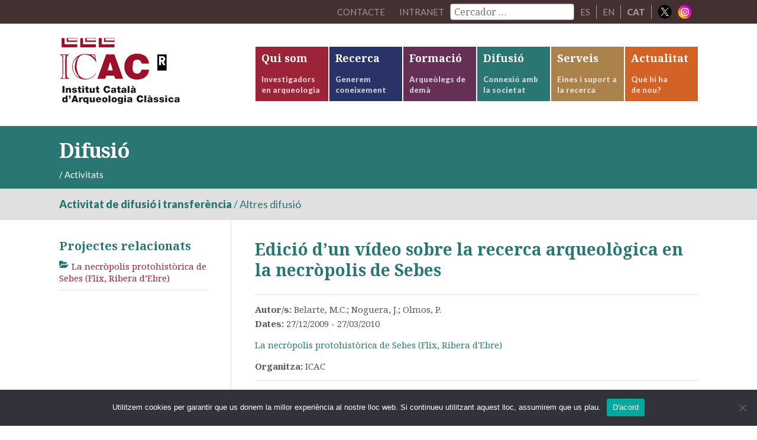

--- FILE ---
content_type: text/html; charset=UTF-8
request_url: https://icac.cat/difusio/activitats-dels-investigadors/activitat/edicio-dun-video-sobre-la-recerca-arqueologica-en-la-necropolis-de-sebes/
body_size: 34348
content:
<!DOCTYPE html>
<html lang="ca">
<head >
<meta charset="UTF-8" />
<meta name="viewport" content="width=device-width, initial-scale=1" />
<!--||  JM Twitter Cards by Julien Maury 11.1.10  ||-->
<meta name="twitter:card" content="summary_large_image">
<meta name="twitter:creator" content="@ICAC_cat">
<meta name="twitter:site" content="@ICAC_cat">
<meta property="og:title" content="Edició d&#8217;un vídeo sobre la recerca arqueològica en la necròpolis de Sebes">
<meta property="og:image" content="https://icac.cat/wp-content/uploads/images/stories/gal.leria/tarracoviva/icac_edifici.jpg">
<!--||  /JM Twitter Cards by Julien Maury 11.1.10  ||-->
<title>Edició d&#8217;un vídeo sobre la recerca arqueològica en la necròpolis de Sebes</title>
<meta name='robots' content='max-image-preview:large' />
<link rel='dns-prefetch' href='//netdna.bootstrapcdn.com' />
<link rel='dns-prefetch' href='//fonts.googleapis.com' />
<link rel='dns-prefetch' href='//s.w.org' />
<link rel="alternate" type="application/rss+xml" title="ICAC &raquo; canal d&#039;informació" href="https://icac.cat/feed/" />
<link rel="canonical" href="https://icac.cat/difusio/activitats-dels-investigadors/activitat/edicio-dun-video-sobre-la-recerca-arqueologica-en-la-necropolis-de-sebes/" />
		<script type="text/javascript">
			window._wpemojiSettings = {"baseUrl":"https:\/\/s.w.org\/images\/core\/emoji\/13.1.0\/72x72\/","ext":".png","svgUrl":"https:\/\/s.w.org\/images\/core\/emoji\/13.1.0\/svg\/","svgExt":".svg","source":{"concatemoji":"https:\/\/icac.cat\/wp-includes\/js\/wp-emoji-release.min.js?ver=5.8.12"}};
			!function(e,a,t){var n,r,o,i=a.createElement("canvas"),p=i.getContext&&i.getContext("2d");function s(e,t){var a=String.fromCharCode;p.clearRect(0,0,i.width,i.height),p.fillText(a.apply(this,e),0,0);e=i.toDataURL();return p.clearRect(0,0,i.width,i.height),p.fillText(a.apply(this,t),0,0),e===i.toDataURL()}function c(e){var t=a.createElement("script");t.src=e,t.defer=t.type="text/javascript",a.getElementsByTagName("head")[0].appendChild(t)}for(o=Array("flag","emoji"),t.supports={everything:!0,everythingExceptFlag:!0},r=0;r<o.length;r++)t.supports[o[r]]=function(e){if(!p||!p.fillText)return!1;switch(p.textBaseline="top",p.font="600 32px Arial",e){case"flag":return s([127987,65039,8205,9895,65039],[127987,65039,8203,9895,65039])?!1:!s([55356,56826,55356,56819],[55356,56826,8203,55356,56819])&&!s([55356,57332,56128,56423,56128,56418,56128,56421,56128,56430,56128,56423,56128,56447],[55356,57332,8203,56128,56423,8203,56128,56418,8203,56128,56421,8203,56128,56430,8203,56128,56423,8203,56128,56447]);case"emoji":return!s([10084,65039,8205,55357,56613],[10084,65039,8203,55357,56613])}return!1}(o[r]),t.supports.everything=t.supports.everything&&t.supports[o[r]],"flag"!==o[r]&&(t.supports.everythingExceptFlag=t.supports.everythingExceptFlag&&t.supports[o[r]]);t.supports.everythingExceptFlag=t.supports.everythingExceptFlag&&!t.supports.flag,t.DOMReady=!1,t.readyCallback=function(){t.DOMReady=!0},t.supports.everything||(n=function(){t.readyCallback()},a.addEventListener?(a.addEventListener("DOMContentLoaded",n,!1),e.addEventListener("load",n,!1)):(e.attachEvent("onload",n),a.attachEvent("onreadystatechange",function(){"complete"===a.readyState&&t.readyCallback()})),(n=t.source||{}).concatemoji?c(n.concatemoji):n.wpemoji&&n.twemoji&&(c(n.twemoji),c(n.wpemoji)))}(window,document,window._wpemojiSettings);
		</script>
		<style type="text/css">
img.wp-smiley,
img.emoji {
	display: inline !important;
	border: none !important;
	box-shadow: none !important;
	height: 1em !important;
	width: 1em !important;
	margin: 0 .07em !important;
	vertical-align: -0.1em !important;
	background: none !important;
	padding: 0 !important;
}
</style>
	<link rel='stylesheet' id='elstarter-theme-css'  href='https://icac.cat/wp-content/themes/elstarter/style.css?ver=2.2.8' type='text/css' media='all' />
<link rel='stylesheet' id='wp-block-library-css'  href='https://icac.cat/wp-includes/css/dist/block-library/style.min.css?ver=5.8.12' type='text/css' media='all' />
<link rel='stylesheet' id='contact-form-7-css'  href='https://icac.cat/wp-content/plugins/contact-form-7/includes/css/styles.css?ver=5.5.2' type='text/css' media='all' />
<link rel='stylesheet' id='cookie-notice-front-css'  href='https://icac.cat/wp-content/plugins/cookie-notice/css/front.min.css?ver=2.5.11' type='text/css' media='all' />
<link rel='stylesheet' id='wpml-legacy-horizontal-list-0-css'  href='//icac.cat/wp-content/plugins/sitepress-multilingual-cms/templates/language-switchers/legacy-list-horizontal/style.min.css?ver=1' type='text/css' media='all' />
<style id='wpml-legacy-horizontal-list-0-inline-css' type='text/css'>
.wpml-ls-statics-shortcode_actions{background-color:#eeeeee;}.wpml-ls-statics-shortcode_actions, .wpml-ls-statics-shortcode_actions .wpml-ls-sub-menu, .wpml-ls-statics-shortcode_actions a {border-color:#cdcdcd;}.wpml-ls-statics-shortcode_actions a {color:#444444;background-color:#ffffff;}.wpml-ls-statics-shortcode_actions a:hover,.wpml-ls-statics-shortcode_actions a:focus {color:#000000;background-color:#eeeeee;}.wpml-ls-statics-shortcode_actions .wpml-ls-current-language>a {color:#444444;background-color:#ffffff;}.wpml-ls-statics-shortcode_actions .wpml-ls-current-language:hover>a, .wpml-ls-statics-shortcode_actions .wpml-ls-current-language>a:focus {color:#000000;background-color:#eeeeee;}
</style>
<link rel='stylesheet' id='search-filter-plugin-styles-css'  href='https://icac.cat/wp-content/plugins/search-filter-pro/public/assets/css/search-filter.min.css?ver=2.5.13' type='text/css' media='all' />
<link rel='stylesheet' id='font-awesome-css'  href='//netdna.bootstrapcdn.com/font-awesome/4.3.0/css/font-awesome.min.css?ver=4.3.0' type='text/css' media='all' />
<link rel='stylesheet' id='dashicons-css'  href='https://icac.cat/wp-includes/css/dashicons.min.css?ver=5.8.12' type='text/css' media='all' />
<link rel='stylesheet' id='google-fonts-css'  href='//fonts.googleapis.com/css?family=Lato%3A400%2C900%7CNoto+Serif%3A400%2C700&#038;subset=latin%2Cgreek&#038;ver=3.3.5' type='text/css' media='all' />
<link rel='stylesheet' id='dkpdf-frontend-css'  href='https://icac.cat/wp-content/plugins/dk-pdf/assets/css/frontend.css?ver=1.9.6' type='text/css' media='all' />
<script type='text/javascript' id='cookie-notice-front-js-before'>
var cnArgs = {"ajaxUrl":"https:\/\/icac.cat\/wp-admin\/admin-ajax.php","nonce":"bb22fb276e","hideEffect":"fade","position":"bottom","onScroll":false,"onScrollOffset":100,"onClick":false,"cookieName":"cookie_notice_accepted","cookieTime":2592000,"cookieTimeRejected":2592000,"globalCookie":false,"redirection":false,"cache":false,"revokeCookies":false,"revokeCookiesOpt":"automatic"};
</script>
<script type='text/javascript' src='https://icac.cat/wp-content/plugins/cookie-notice/js/front.min.js?ver=2.5.11' id='cookie-notice-front-js'></script>
<script type='text/javascript' src='https://icac.cat/wp-includes/js/jquery/jquery.min.js?ver=3.6.0' id='jquery-core-js'></script>
<script type='text/javascript' src='https://icac.cat/wp-includes/js/jquery/jquery-migrate.min.js?ver=3.3.2' id='jquery-migrate-js'></script>
<script type='text/javascript' src='https://icac.cat/wp-content/plugins/mafs-generic-functions/js/mafsgf_scripts.js?ver=211129-184102' id='mafsgf_scripts-js'></script>
<script type='text/javascript' id='search-filter-plugin-build-js-extra'>
/* <![CDATA[ */
var SF_LDATA = {"ajax_url":"https:\/\/icac.cat\/wp-admin\/admin-ajax.php","home_url":"https:\/\/icac.cat\/","extensions":[]};
/* ]]> */
</script>
<script type='text/javascript' src='https://icac.cat/wp-content/plugins/search-filter-pro/public/assets/js/search-filter-build.min.js?ver=2.5.13' id='search-filter-plugin-build-js'></script>
<script type='text/javascript' src='https://icac.cat/wp-content/plugins/search-filter-pro/public/assets/js/chosen.jquery.min.js?ver=2.5.13' id='search-filter-plugin-chosen-js'></script>
<script type='text/javascript' src='https://icac.cat/wp-content/themes/elstarter/js/responsive-menu.js?ver=1.0.0' id='elstarter-responsive-menu-js'></script>
<script type='text/javascript' src='https://icac.cat/wp-content/themes/elstarter/js/navgoco/jquery.navgoco.min.js?ver=0.2.0' id='navgoco-js'></script>
<script type='text/javascript' src='https://icac.cat/wp-content/themes/elstarter/js/navgoco/jquery.cookie.min.js?ver=0.2.0' id='navgococookie-js'></script>
<link rel="https://api.w.org/" href="https://icac.cat/wp-json/" /><link rel="EditURI" type="application/rsd+xml" title="RSD" href="https://icac.cat/xmlrpc.php?rsd" />
<link rel="alternate" type="application/json+oembed" href="https://icac.cat/wp-json/oembed/1.0/embed?url=https%3A%2F%2Ficac.cat%2Fdifusio%2Factivitats-dels-investigadors%2Factivitat%2Fedicio-dun-video-sobre-la-recerca-arqueologica-en-la-necropolis-de-sebes%2F" />
<link rel="alternate" type="text/xml+oembed" href="https://icac.cat/wp-json/oembed/1.0/embed?url=https%3A%2F%2Ficac.cat%2Fdifusio%2Factivitats-dels-investigadors%2Factivitat%2Fedicio-dun-video-sobre-la-recerca-arqueologica-en-la-necropolis-de-sebes%2F&#038;format=xml" />
<meta name="generator" content="WPML ver:4.5.0 stt:8,1,2;" />
<link rel="icon" href="https://icac.cat/wp-content/themes/elstarter/images/favicon.ico" />
<link rel="pingback" href="https://icac.cat/xmlrpc.php" />
<script>
  (function(i,s,o,g,r,a,m){i['GoogleAnalyticsObject']=r;i[r]=i[r]||function(){
  (i[r].q=i[r].q||[]).push(arguments)},i[r].l=1*new Date();a=s.createElement(o),
  m=s.getElementsByTagName(o)[0];a.async=1;a.src=g;m.parentNode.insertBefore(a,m)
  })(window,document,'script','https://www.google-analytics.com/analytics.js','ga');

  ga('create', 'UA-26777009-2', 'auto');
  ga('send', 'pageview');

</script>		<style type="text/css" id="wp-custom-css">
			.home .content {  
    width: 100% !important;
    border-left: none;
    border-right: none;
}
}		</style>
		</head>
<body class="activitat-template-default single single-activitat postid-2300 cookies-not-set header-image header-full-width sidebar-content genesis-breadcrumbs-visible genesis-footer-widgets-hidden top-parent-difusio" itemscope itemtype="https://schema.org/WebPage"><div class="site-container"><nav class="nav-secondary" aria-label="Secondary" itemscope itemtype="https://schema.org/SiteNavigationElement"><div class="wrap"><ul id="menu-menu-secondary" class="menu genesis-nav-menu menu-secondary"><li id="menu-item-11179" class="menu-item menu-item-type-post_type menu-item-object-page menu-item-11179"><a href="https://icac.cat/qui-som/contacte/" itemprop="url"><span itemprop="name">Contacte</span></a></li>
<li id="menu-item-intranet" class="menu-item"><a href="https://icac.cat/wp-login.php?redirect_to=https%3A%2F%2Ficac.cat%2F%3Fpage_id%3D27169">Intranet</a></li><li id="menu-item-cercador" class="menu-item menu-item-type-custom menu-item-object-custom menu-item-cercador"><form data-sf-form-id='11226' data-is-rtl='0' data-maintain-state='' data-results-url='https://icac.cat/?sfid=11226' data-ajax-form-url='https://icac.cat/?sfid=11226&amp;sf_action=get_data&amp;sf_data=form' data-display-result-method='archive' data-use-history-api='1' data-template-loaded='0' data-lang-code='ca' data-ajax='0' data-init-paged='1' data-auto-update='1' action='https://icac.cat/?sfid=11226' method='post' class='searchandfilter' id='search-filter-form-11226' autocomplete='off' data-instance-count='1'><ul><li class="sf-field-search" data-sf-field-name="search" data-sf-field-type="search" data-sf-field-input-type="">		<label><input placeholder="Cercador …" name="_sf_search[]" class="sf-input-text" type="text" value="" title=""></label>		</li></ul></form></li><li id="menu-item-idioma01" class="menu-item menu-item-type-custom menu-item-object-custom menu-item-idioma01" style="border-right:1px solid #af9090;"><a href="http://icac.cat/es/difusio/activitats-dels-investigadors/activitat/edicio-dun-video-sobre-la-recerca-arqueologica-en-la-necropolis-de-sebes/">ES</a></li><li id="menu-item-idioma01" class="menu-item menu-item-type-custom menu-item-object-custom menu-item-idioma01" style="border-right:1px solid #af9090;"><a href="http://icac.cat/en/difusio/activitats-dels-investigadors/activitat/edicio-dun-video-sobre-la-recerca-arqueologica-en-la-necropolis-de-sebes/">EN</a></li><li id="menu-item-idioma01" class="menu-item menu-item-type-custom menu-item-object-custom menu-item-idioma01" style="border-right:1px solid #af9090;"><span style="font-family: Lato, sans-serif; margin: 0 10px; color: #af9090;"><strong>CAT</strong></span></li><li class="right social-media-iconos menu-item"><a href="https://twitter.com/ICAC_cat" target="_blank"><img src="https://icac.cat/wp-content/themes/elstarter/images/ico-x.png" style="vertical-align: bottom; height: 24px; width: 24px; padding: 0; border: none;"></a></li><li class="right social-media-iconos menu-item"><a href="https://instagram.com/ICAC_cat" target="_blank" style="margin-left: 0;"><img src="https://icac.cat/wp-content/themes/elstarter/images/ico-instagram.png" style="vertical-align: bottom; height: 24px; width: 24px; padding: 0; border: none;"></a></li></ul></div></nav><header class="site-header" itemscope itemtype="https://schema.org/WPHeader"><div class="wrap"><div class="title-area"><h1 class="site-title" itemprop="headline"><a href="https://icac.cat/">ICAC</a></h1><h2 class="site-description" itemprop="description">Institut Català d&#039;Arqueologia Clàssica</h2></div><nav class="nav-primary" aria-label="Main" itemscope itemtype="https://schema.org/SiteNavigationElement"><div class="wrap"><ul id="menu-main-navigation" class="menu genesis-nav-menu menu-primary"><li id="menu-item-7380" class="bgcolor-qui-som menu-item menu-item-type-post_type menu-item-object-page menu-item-has-children menu-item-7380"><a href="https://icac.cat/qui-som/" itemprop="url"><span itemprop="name">Qui som</span><div class="menu-description"><span class="menu-description-text">Investigadors en arqueologia</span></div></a><ul class="sub-menu"><li id="menu-item-7381" class="menu-item menu-item-type-post_type menu-item-object-page menu-item-7381"><a href="https://icac.cat/qui-som/salutacio-del-director/" itemprop="url"><span itemprop="name">Salutació del director</span></a></li><li id="menu-item-7382" class="menu-item menu-item-type-post_type menu-item-object-page menu-item-7382"><a href="https://icac.cat/qui-som/institucio/" itemprop="url"><span itemprop="name">Institució</span></a></li><li id="menu-item-7383" class="menu-item menu-item-type-post_type menu-item-object-page menu-item-7383"><a href="https://icac.cat/qui-som/organitzacio/" itemprop="url"><span itemprop="name">Organització</span></a></li><li id="menu-item-7384" class="menu-item menu-item-type-post_type menu-item-object-page menu-item-7384"><a href="https://icac.cat/qui-som/personal/" itemprop="url"><span itemprop="name">Personal</span></a></li><li id="menu-item-7385" class="menu-item menu-item-type-post_type menu-item-object-page menu-item-7385"><a href="https://icac.cat/qui-som/memories/" itemprop="url"><span itemprop="name">Memòries</span></a></li><li id="menu-item-7386" class="menu-item menu-item-type-post_type menu-item-object-page menu-item-7386"><a href="https://icac.cat/qui-som/convenis/" itemprop="url"><span itemprop="name">Convenis</span></a></li><li id="menu-item-43440" class="menu-item menu-item-type-custom menu-item-object-custom menu-item-43440"><a href="http://comiteigualtat.icac.cat" itemprop="url"><span itemprop="name">Igualtat</span></a></li><li id="menu-item-7387" class="menu-item menu-item-type-post_type menu-item-object-page menu-item-7387"><a href="https://icac.cat/qui-som/presencia-institucional/" itemprop="url"><span itemprop="name">Presència institucional</span></a></li><li id="menu-item-7388" class="menu-item menu-item-type-post_type menu-item-object-page menu-item-7388"><a href="https://icac.cat/qui-som/excel%c2%b7lencia-en-rh/" itemprop="url"><span itemprop="name">Excel·lència en RH</span></a></li><li id="menu-item-7389" class="menu-item menu-item-type-post_type menu-item-object-page menu-item-7389"><a href="https://icac.cat/qui-som/treballar-a-licac/" itemprop="url"><span itemprop="name">Treballar a l’ICAC</span></a></li><li id="menu-item-10867" class="menu-item menu-item-type-post_type menu-item-object-page menu-item-10867"><a href="https://icac.cat/qui-som/portal-de-la-transparencia/" itemprop="url"><span itemprop="name">Portal de la transparència</span></a></li><li id="menu-item-34557" class="menu-item menu-item-type-post_type menu-item-object-page menu-item-34557"><a href="https://icac.cat/qui-som/proteccio-de-dades/" itemprop="url"><span itemprop="name">Protecció de dades</span></a></li><li id="menu-item-10868" class="menu-item menu-item-type-post_type menu-item-object-page menu-item-10868"><a href="https://icac.cat/qui-som/perfil-del-contractant/" itemprop="url"><span itemprop="name">Perfil del contractant</span></a></li><li id="menu-item-10869" class="menu-item menu-item-type-post_type menu-item-object-page menu-item-10869"><a href="https://icac.cat/qui-som/facturacio-electronica/" itemprop="url"><span itemprop="name">Facturació electrònica</span></a></li><li id="menu-item-7391" class="menu-item menu-item-type-post_type menu-item-object-page menu-item-7391"><a href="https://icac.cat/qui-som/contacte/" itemprop="url"><span itemprop="name">Contacte</span></a></li></ul></li><li id="menu-item-7392" class="bgcolor-recerca menu-item menu-item-type-post_type menu-item-object-page menu-item-has-children menu-item-7392"><a href="https://icac.cat/recerca/" itemprop="url"><span itemprop="name">Recerca</span><div class="menu-description"><span class="menu-description-text">Generem coneixement</span></div></a><ul class="sub-menu"><li id="menu-item-89872" class="menu-item menu-item-type-post_type menu-item-object-page menu-item-89872"><a href="https://icac.cat/recerca/grups-de-recerca/" itemprop="url"><span itemprop="name">Grups de recerca</span></a></li><li id="menu-item-7395" class="menu-item menu-item-type-post_type menu-item-object-page menu-item-7395"><a href="https://icac.cat/recerca/personal-investigador/" itemprop="url"><span itemprop="name">Personal investigador</span></a></li><li id="menu-item-78415" class="menu-item menu-item-type-post_type menu-item-object-page menu-item-78415"><a href="https://icac.cat/recerca/historial-de-projectes/" itemprop="url"><span itemprop="name">Projectes</span></a></li><li id="menu-item-7397" class="menu-item menu-item-type-post_type menu-item-object-page menu-item-7397"><a href="https://icac.cat/recerca/produccio-cientifica/" itemprop="url"><span itemprop="name">Publicacions científiques</span></a></li><li id="menu-item-16032" class="menu-item menu-item-type-post_type menu-item-object-page menu-item-16032"><a href="https://icac.cat/recerca/laboratoris/" itemprop="url"><span itemprop="name">Laboratoris</span></a></li><li id="menu-item-7399" class="menu-item menu-item-type-post_type menu-item-object-page menu-item-7399"><a href="https://icac.cat/recerca/ciencia-oberta/" itemprop="url"><span itemprop="name">Ciència oberta</span></a></li><li id="menu-item-7400" class="menu-item menu-item-type-post_type menu-item-object-page menu-item-7400"><a href="https://icac.cat/recerca/tesis-doctorals/" itemprop="url"><span itemprop="name">Tesis doctorals</span></a></li><li id="menu-item-47809" class="menu-item menu-item-type-post_type menu-item-object-page menu-item-47809"><a href="https://icac.cat/recerca/msca/" itemprop="url"><span itemprop="name">Accions MSC</span></a></li></ul></li><li id="menu-item-7378" class="bgcolor-formacio menu-item menu-item-type-post_type menu-item-object-page menu-item-has-children menu-item-7378"><a href="https://icac.cat/formacio/" itemprop="url"><span itemprop="name">Formació</span><div class="menu-description"><span class="menu-description-text">Arqueòlegs de demà</span></div></a><ul class="sub-menu"><li id="menu-item-11261" class="menu-item menu-item-type-post_type menu-item-object-page menu-item-11261"><a href="https://icac.cat/formacio/master-arqueologia-classica-maca/" itemprop="url"><span itemprop="name">Màster en Arqueologia Clàssica Aplicada</span></a></li><li id="menu-item-11260" class="menu-item menu-item-type-post_type menu-item-object-page menu-item-11260"><a href="https://icac.cat/formacio/doctorat-interuniversitari-en-arqueologia-classica/" itemprop="url"><span itemprop="name">Doctorat interuniversitari en Arqueologia Clàssica</span></a></li><li id="menu-item-7379" class="menu-item menu-item-type-post_type menu-item-object-page menu-item-7379"><a href="https://icac.cat/formacio/altres-programes/" itemprop="url"><span itemprop="name">Altres programes</span></a></li></ul></li><li id="menu-item-7371" class="bgcolor-difusio menu-item menu-item-type-post_type menu-item-object-page menu-item-has-children menu-item-7371"><a href="https://icac.cat/difusio/" itemprop="url"><span itemprop="name">Difusió</span><div class="menu-description"><span class="menu-description-text">Connexió amb la societat</span></div></a><ul class="sub-menu"><li id="menu-item-7372" class="menu-item menu-item-type-post_type menu-item-object-page menu-item-7372"><a href="https://icac.cat/difusio/activitats-icac/" itemprop="url"><span itemprop="name">Activitats de l’ICAC</span></a></li><li id="menu-item-7373" class="menu-item menu-item-type-post_type menu-item-object-page menu-item-7373"><a href="https://icac.cat/difusio/activitats-dels-investigadors/" itemprop="url"><span itemprop="name">Activitats dels investigadors</span></a></li><li id="menu-item-7374" class="menu-item menu-item-type-post_type menu-item-object-page menu-item-7374"><a href="https://icac.cat/difusio/transferencia-del-coneixement/" itemprop="url"><span itemprop="name">Transferència del coneixement</span></a></li><li id="menu-item-7375" class="menu-item menu-item-type-post_type menu-item-object-page menu-item-7375"><a href="https://icac.cat/difusio/toquem-pedra/" itemprop="url"><span itemprop="name">Toquem Pedra</span></a></li><li id="menu-item-25436" class="menu-item menu-item-type-post_type menu-item-object-page menu-item-25436"><a href="https://icac.cat/difusio/patrimoni-en-3d/" itemprop="url"><span itemprop="name">Patrimoni en 3D</span></a></li><li id="menu-item-89496" class="menu-item menu-item-type-post_type menu-item-object-page menu-item-89496"><a href="https://icac.cat/difusio/diaris-de-campanya/" itemprop="url"><span itemprop="name">Diaris de Campanya</span></a></li></ul></li><li id="menu-item-7401" class="bgcolor-serveis menu-item menu-item-type-post_type menu-item-object-page menu-item-has-children menu-item-7401"><a href="https://icac.cat/serveis/" itemprop="url"><span itemprop="name">Serveis</span><div class="menu-description"><span class="menu-description-text">Eines i suport a la recerca</span></div></a><ul class="sub-menu"><li id="menu-item-7402" class="menu-item menu-item-type-post_type menu-item-object-page menu-item-7402"><a href="https://icac.cat/serveis/centre-de-documentacio-i-biblioteca/" itemprop="url"><span itemprop="name">Centre de documentació i Biblioteca</span></a></li><li id="menu-item-7404" class="menu-item menu-item-type-post_type menu-item-object-page menu-item-7404"><a href="https://icac.cat/serveis/unitat-destudis-arqueometrics/" itemprop="url"><span itemprop="name">Unitat d’Estudis Arqueomètrics</span></a></li><li id="menu-item-7403" class="menu-item menu-item-type-post_type menu-item-object-page menu-item-7403"><a href="https://icac.cat/serveis/publicacions/" itemprop="url"><span itemprop="name">Servei de publicacions</span></a></li><li id="menu-item-82600" class="menu-item menu-item-type-post_type menu-item-object-page menu-item-82600"><a href="https://icac.cat/serveis/plataformescientifiques/" itemprop="url"><span itemprop="name">Plataformes científiques</span></a></li><li id="menu-item-97737" class="menu-item menu-item-type-post_type menu-item-object-page menu-item-97737"><a href="https://icac.cat/serveis/unitat-de-transferencia-i-impacte-social/" itemprop="url"><span itemprop="name">Unitat de Transferència i Impacte Social</span></a></li></ul></li><li id="menu-item-7364" class="bgcolor-actualitat menu-item menu-item-type-post_type menu-item-object-page menu-item-has-children menu-item-7364"><a href="https://icac.cat/actualitat/" itemprop="url"><span itemprop="name">Actualitat</span><div class="menu-description"><span class="menu-description-text">Què hi ha<br/>de nou?</span></div></a><ul class="sub-menu"><li id="menu-item-7369" class="menu-item menu-item-type-post_type menu-item-object-page current_page_parent menu-item-7369"><a href="https://icac.cat/actualitat/noticies/" itemprop="url"><span itemprop="name">Notícies</span></a></li><li id="menu-item-7365" class="menu-item menu-item-type-post_type menu-item-object-page menu-item-7365"><a href="https://icac.cat/actualitat/agenda/" itemprop="url"><span itemprop="name">Agenda</span></a></li><li id="menu-item-29550" class="menu-item menu-item-type-post_type menu-item-object-page menu-item-29550"><a href="https://icac.cat/actualitat/butlleti-archeonea/" itemprop="url"><span itemprop="name">Butlletí Archeonea</span></a></li><li id="menu-item-7370" class="menu-item menu-item-type-post_type menu-item-object-page menu-item-7370"><a href="https://icac.cat/actualitat/premsa/" itemprop="url"><span itemprop="name">Premsa</span></a></li><li id="menu-item-34558" class="menu-item menu-item-type-post_type menu-item-object-page menu-item-34558"><a href="https://icac.cat/actualitat/subscripcio/" itemprop="url"><span itemprop="name">Subscripció</span></a></li></ul></li>
</ul></div></nav></div></header><div class="tag-line bgcolor-difusio"><div class="wrap"><div class="tag-line-left"><h1 class="big">Difusió</h1><div class="four-fifths first"><div class="breadcrumb" itemprop="breadcrumb" itemscope itemtype="https://schema.org/BreadcrumbList"><span class="breadcrumb-link-wrap" itemprop="itemListElement" itemscope itemtype="https://schema.org/ListItem"><a class="breadcrumb-link" href="https://icac.cat/" itemprop="item"><span class="breadcrumb-link-text-wrap" itemprop="name"></span></a><meta itemprop="position" content="1"></span> <span aria-label="breadcrumb separator">/</span> Activitats</div></div><div class="one-fifth"></div></div></div></div><div class="sub-tag-line"><div class="wrap"><div class="alt-font color-difusio"><div><strong><span>Activitat de difusió i transferència</span></strong> / <span>Altres difusió</span></div></div></div></div><div class="site-inner"><div class="wrap"><div class="content-sidebar-wrap"><main class="content"><article class="post-2300 activitat type-activitat status-publish tipus_activitat-activitat-de-difusio-i-transferencia tipus_activitat-altres-difusio organitzadors-icac entry" aria-label="Edició d&#8217;un vídeo sobre la recerca arqueològica en la necròpolis de Sebes" itemscope itemtype="https://schema.org/CreativeWork"><header class="entry-header"><h1 class="entry-title" itemprop="headline">Edició d&#8217;un vídeo sobre la recerca arqueològica en la necròpolis de Sebes</h1>
</header><div class="entry-content" itemprop="text"><div class="clearfix border-margin-padding-bottom border-margin-padding-top"><div class="small-text"><div><strong>Autor/s: </strong>Belarte, M.C.; Noguera, J.; Olmos, P.</div><div><strong>Dates: </strong>27/12/2009 - 27/03/2010</div><div class="margin-top"><p class="color-difusio">La necròpolis protohistòrica de Sebes (Flix, Ribera d'Ebre)</p></div><div><strong>Organitza: </strong>ICAC</div></div></div></div><footer class="entry-footer"></footer></article></main><aside class="sidebar sidebar-primary widget-area" role="complementary" aria-label="Primary Sidebar" itemscope itemtype="https://schema.org/WPSideBar">                <div class="sidebar-list">
                    <h5>Projectes relacionats</h5>
                    <ul class="small-line-height">
                                            <li class="small-text">
                            <a href="https://icac.cat/recerca/projectes-de-recerca/projecte/la-necropolis-protohistorica-de-sebes-flix-ribera-debre/">
                                <i class="fa fa-folder-open pull-left color-difusio"></i>La necròpolis protohistòrica de Sebes (Flix, Ribera d’Ebre)                            </a>
                        </li>
                                        </ul>
                </div>
                <section id="text-4" class="widget widget_text"><div class="widget-wrap">			<div class="textwidget"></div>
		</div></section>
</aside></div></div></div>
		<div class="site-footer">
					<div class="wrap margin-top padding-top">
			<div class="dos-tercios-first" style="display: inline-block; font-size: 12px;">
				<div class="the-first-row" style="display:flex; column-gap: 50px;">
					<div>

						<div class="margin-bottom">Consorci integrat per:</div>
						<div class="margin-bottom" style="display: flex; column-gap: 50px;">

							<div>
							<a href="https://www.gencat.cat" target="_blank">
								<img src="https://icac.cat/wp-content/themes/elstarter/images/logo-gencat.jpg" style="border:none;" width="170px">
							</a>
							</div>

							<div>
							<a href="https://www.urv.cat" target="_blank">
								<img src="https://icac.cat/wp-content/themes/elstarter/images/logo-urv.jpg" style="border:none;" width="204px">
							</a>
							</div>

						</div>

					</div>
					<div>

						<div class="margin-bottom">Centre CERCA:</div>
						<div class="margin-bottom" style="display: flex">
							<div class="" style="margin-right: 20px;">
							<a href="https://www.cerca.cat" target="_blank">
								<img src="https://icac.cat/wp-content/themes/elstarter/images/logo-cerca.jpg" style="border:none;" width="130px">
							</a>
							</div>
						</div>

					</div>
				</div>
				<div class="the-second-row">
					<div>

						<div class="margin-bottom">Centre acreditat:</div>
						<div style="display: flex; column-gap: 50px;">

							<div>
							<a href="https://www.icrea.cat" target="_blank">
								<img src="https://icac.cat/wp-content/themes/elstarter/images/logo-icrea.jpg" style="border:none;" width="130px">
							</a>
							</div>

							<div>
							<a href="https://icac.cat/qui-som/excel%c2%b7lencia-en-rh/" target="_blank">
								<img src="https://icac.cat/wp-content/themes/elstarter/images/logo-hr.jpg" style="border:none;" width="97px">
							</a>
							</div>

							<div>
							<a href="https://www.ceics.eu" target="_blank">
								<img src="https://icac.cat/wp-content/themes/elstarter/images/logo-ceics.jpg" style="border:none;" width="118px">
							</a>
							</div>

						</div>

					</div>
				</div>
			</div>

			<div class="un-tercio-last alignleft small-text small-line-height item_destaquem margin-top padding-top">
				Plaça d’en Rovellat, s/n, 43003 Tarragona<br/>
				Telèfon: 977 24 91 33 · info@icac.cat<br/>
				© 2026 ICAC · <a style="color:#9c2439;" href="/avis-legal">Avís legal</a> · <a style="color:#9c2439;" href="/politica-de-cookies">Política de cookies</a><br/>
				Aquesta web és al <a style="color:#9c2439;" href="http://www.padicat.cat/" target="_blank">PADICAT</a>
			</div>
		</div>
			</div>
	 
	</div><script type='text/javascript' src='https://icac.cat/wp-includes/js/dist/vendor/regenerator-runtime.min.js?ver=0.13.7' id='regenerator-runtime-js'></script>
<script type='text/javascript' src='https://icac.cat/wp-includes/js/dist/vendor/wp-polyfill.min.js?ver=3.15.0' id='wp-polyfill-js'></script>
<script type='text/javascript' id='contact-form-7-js-extra'>
/* <![CDATA[ */
var wpcf7 = {"api":{"root":"https:\/\/icac.cat\/wp-json\/","namespace":"contact-form-7\/v1"}};
/* ]]> */
</script>
<script type='text/javascript' src='https://icac.cat/wp-content/plugins/contact-form-7/includes/js/index.js?ver=5.5.2' id='contact-form-7-js'></script>
<script type='text/javascript' src='https://icac.cat/wp-content/plugins/dk-pdf/assets/js/frontend.js?ver=1.9.6' id='dkpdf-frontend-js'></script>
<script type='text/javascript' src='https://icac.cat/wp-includes/js/jquery/ui/core.min.js?ver=1.12.1' id='jquery-ui-core-js'></script>
<script type='text/javascript' src='https://icac.cat/wp-includes/js/jquery/ui/datepicker.min.js?ver=1.12.1' id='jquery-ui-datepicker-js'></script>
<script type='text/javascript' id='jquery-ui-datepicker-js-after'>
jQuery(document).ready(function(jQuery){jQuery.datepicker.setDefaults({"closeText":"Tanca","currentText":"Avui","monthNames":["gener","febrer","mar\u00e7","abril","maig","juny","juliol","agost","setembre","octubre","novembre","desembre"],"monthNamesShort":["gen.","febr.","mar\u00e7","abr.","maig","juny","jul.","ag.","set.","oct.","nov.","des."],"nextText":"Seg\u00fcent","prevText":"Anterior","dayNames":["Diumenge","Dilluns","Dimarts","Dimecres","Dijous","Divendres","Dissabte"],"dayNamesShort":["Dg","Dl","Dt","Dc","Dj","Dv","Ds"],"dayNamesMin":["Dg","Dl","Dt","Dc","Dj","Dv","Ds"],"dateFormat":"d MM yy","firstDay":1,"isRTL":false});});
</script>
<script type='text/javascript' src='https://icac.cat/wp-content/themes/elstarter/js/custom-menu.js?ver=1' id='navgococustom-js'></script>
<script type='text/javascript' src='https://icac.cat/wp-includes/js/wp-embed.min.js?ver=5.8.12' id='wp-embed-js'></script>

		<!-- Cookie Notice plugin v2.5.11 by Hu-manity.co https://hu-manity.co/ -->
		<div id="cookie-notice" role="dialog" class="cookie-notice-hidden cookie-revoke-hidden cn-position-bottom" aria-label="Cookie Notice" style="background-color: rgba(50,50,58,1);"><div class="cookie-notice-container" style="color: #fff"><span id="cn-notice-text" class="cn-text-container">Utilitzem cookies per garantir que us donem la millor experiència al nostre lloc web. Si continueu utilitzant aquest lloc, assumirem que us plau.</span><span id="cn-notice-buttons" class="cn-buttons-container"><button id="cn-accept-cookie" data-cookie-set="accept" class="cn-set-cookie cn-button" aria-label="D&#039;acord" style="background-color: #00a99d">D&#039;acord</button></span><button type="button" id="cn-close-notice" data-cookie-set="accept" class="cn-close-icon" aria-label="No"></button></div>
			
		</div>
		<!-- / Cookie Notice plugin --></body></html>
